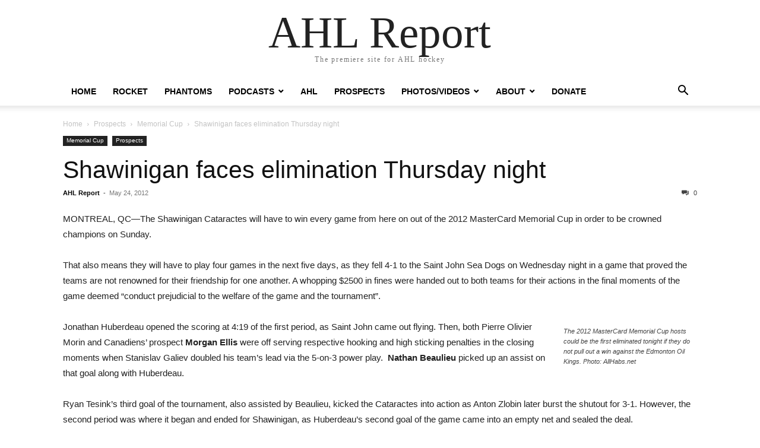

--- FILE ---
content_type: text/html; charset=UTF-8
request_url: https://ahl.report/shawinigan-faces-elimination-thursday-night/
body_size: 15006
content:
<!doctype html >
<html dir="ltr" lang="en-US" prefix="og: https://ogp.me/ns#">
<head>
    <meta charset="UTF-8" />
    <meta name="viewport" content="width=device-width, initial-scale=1.0">
    <link rel="pingback" href="https://ahl.report/xmlrpc.php" />
    <title>Shawinigan faces elimination Thursday night | AHL Report</title>

		<!-- All in One SEO 4.9.2 - aioseo.com -->
	<meta name="description" content="MONTREAL, QC—The Shawinigan Cataractes will have to win every game from here on out of the 2012 MasterCard Memorial Cup in order to be crowned champions on Sunday. That also means they will have to play four games in the next five days, as they fell 4-1 to the Saint John Sea Dogs on Wednesday night" />
	<meta name="robots" content="max-image-preview:large" />
	<meta name="author" content="AHL Report"/>
	<meta name="keywords" content="edmonton oil kings,jarred tinordi,london knights,morgan ellis,nathan beaulieu,ohl,qmjhl,saint john sea dogs,shawinigan cataractes,whl" />
	<link rel="canonical" href="https://ahl.report/shawinigan-faces-elimination-thursday-night/" />
	<meta name="generator" content="All in One SEO (AIOSEO) 4.9.2" />
		<meta property="og:locale" content="en_US" />
		<meta property="og:site_name" content="AHL Report" />
		<meta property="og:type" content="article" />
		<meta property="og:title" content="Shawinigan faces elimination Thursday night | AHL Report" />
		<meta property="og:description" content="MONTREAL, QC—The Shawinigan Cataractes will have to win every game from here on out of the 2012 MasterCard Memorial Cup in order to be crowned champions on Sunday. That also means they will have to play four games in the next five days, as they fell 4-1 to the Saint John Sea Dogs on Wednesday night" />
		<meta property="og:url" content="https://ahl.report/shawinigan-faces-elimination-thursday-night/" />
		<meta property="article:published_time" content="2012-05-24T16:35:18+00:00" />
		<meta property="article:modified_time" content="2016-06-03T02:28:56+00:00" />
		<meta property="article:publisher" content="https://www.facebook.com/AHLReport/" />
		<meta name="twitter:card" content="summary" />
		<meta name="twitter:site" content="@theahlreport" />
		<meta name="twitter:title" content="Shawinigan faces elimination Thursday night | AHL Report" />
		<meta name="twitter:description" content="MONTREAL, QC—The Shawinigan Cataractes will have to win every game from here on out of the 2012 MasterCard Memorial Cup in order to be crowned champions on Sunday. That also means they will have to play four games in the next five days, as they fell 4-1 to the Saint John Sea Dogs on Wednesday night" />
		<script type="application/ld+json" class="aioseo-schema">
			{"@context":"https:\/\/schema.org","@graph":[{"@type":"Article","@id":"https:\/\/ahl.report\/shawinigan-faces-elimination-thursday-night\/#article","name":"Shawinigan faces elimination Thursday night | AHL Report","headline":"Shawinigan faces elimination Thursday night","author":{"@id":"https:\/\/ahl.report\/author\/ahlreport\/#author"},"publisher":{"@id":"https:\/\/ahl.report\/#organization"},"image":{"@type":"ImageObject","url":22510},"datePublished":"2012-05-24T12:35:18-04:00","dateModified":"2016-06-02T22:28:56-04:00","inLanguage":"en-US","mainEntityOfPage":{"@id":"https:\/\/ahl.report\/shawinigan-faces-elimination-thursday-night\/#webpage"},"isPartOf":{"@id":"https:\/\/ahl.report\/shawinigan-faces-elimination-thursday-night\/#webpage"},"articleSection":"Memorial Cup, Prospects, Edmonton Oil Kings, Jarred Tinordi, London Knights, Morgan Ellis, Nathan Beaulieu, OHL, QMJHL, Saint John Sea Dogs, Shawinigan Cataractes, WHL"},{"@type":"BreadcrumbList","@id":"https:\/\/ahl.report\/shawinigan-faces-elimination-thursday-night\/#breadcrumblist","itemListElement":[{"@type":"ListItem","@id":"https:\/\/ahl.report#listItem","position":1,"name":"Home","item":"https:\/\/ahl.report","nextItem":{"@type":"ListItem","@id":"https:\/\/ahl.report\/category\/canadiens-prospects\/#listItem","name":"Prospects"}},{"@type":"ListItem","@id":"https:\/\/ahl.report\/category\/canadiens-prospects\/#listItem","position":2,"name":"Prospects","item":"https:\/\/ahl.report\/category\/canadiens-prospects\/","nextItem":{"@type":"ListItem","@id":"https:\/\/ahl.report\/category\/canadiens-prospects\/memorial-cup\/#listItem","name":"Memorial Cup"},"previousItem":{"@type":"ListItem","@id":"https:\/\/ahl.report#listItem","name":"Home"}},{"@type":"ListItem","@id":"https:\/\/ahl.report\/category\/canadiens-prospects\/memorial-cup\/#listItem","position":3,"name":"Memorial Cup","item":"https:\/\/ahl.report\/category\/canadiens-prospects\/memorial-cup\/","nextItem":{"@type":"ListItem","@id":"https:\/\/ahl.report\/shawinigan-faces-elimination-thursday-night\/#listItem","name":"Shawinigan faces elimination Thursday night"},"previousItem":{"@type":"ListItem","@id":"https:\/\/ahl.report\/category\/canadiens-prospects\/#listItem","name":"Prospects"}},{"@type":"ListItem","@id":"https:\/\/ahl.report\/shawinigan-faces-elimination-thursday-night\/#listItem","position":4,"name":"Shawinigan faces elimination Thursday night","previousItem":{"@type":"ListItem","@id":"https:\/\/ahl.report\/category\/canadiens-prospects\/memorial-cup\/#listItem","name":"Memorial Cup"}}]},{"@type":"Organization","@id":"https:\/\/ahl.report\/#organization","name":"Rocket Sports","description":"The premiere site for AHL hockey","url":"https:\/\/ahl.report\/","logo":{"@type":"ImageObject","url":"https:\/\/ahl.report\/wp-content\/uploads\/2019\/10\/Rocket-Sports-hi-res.jpg","@id":"https:\/\/ahl.report\/shawinigan-faces-elimination-thursday-night\/#organizationLogo","width":2788,"height":1119},"image":{"@id":"https:\/\/ahl.report\/shawinigan-faces-elimination-thursday-night\/#organizationLogo"},"sameAs":["https:\/\/www.instagram.com\/ahlreport\/","https:\/\/www.linkedin.com\/in\/rocketsports\/"]},{"@type":"Person","@id":"https:\/\/ahl.report\/author\/ahlreport\/#author","url":"https:\/\/ahl.report\/author\/ahlreport\/","name":"AHL Report","image":{"@type":"ImageObject","@id":"https:\/\/ahl.report\/shawinigan-faces-elimination-thursday-night\/#authorImage","url":"https:\/\/secure.gravatar.com\/avatar\/e78803a760ff2151d878d25284b5a338b2b8f427352be61ac676dc0ca8e9aab7?s=96&d=mm&r=g","width":96,"height":96,"caption":"AHL Report"}},{"@type":"WebPage","@id":"https:\/\/ahl.report\/shawinigan-faces-elimination-thursday-night\/#webpage","url":"https:\/\/ahl.report\/shawinigan-faces-elimination-thursday-night\/","name":"Shawinigan faces elimination Thursday night | AHL Report","description":"MONTREAL, QC\u2014The Shawinigan Cataractes will have to win every game from here on out of the 2012 MasterCard Memorial Cup in order to be crowned champions on Sunday. That also means they will have to play four games in the next five days, as they fell 4-1 to the Saint John Sea Dogs on Wednesday night","inLanguage":"en-US","isPartOf":{"@id":"https:\/\/ahl.report\/#website"},"breadcrumb":{"@id":"https:\/\/ahl.report\/shawinigan-faces-elimination-thursday-night\/#breadcrumblist"},"author":{"@id":"https:\/\/ahl.report\/author\/ahlreport\/#author"},"creator":{"@id":"https:\/\/ahl.report\/author\/ahlreport\/#author"},"image":{"@type":"ImageObject","url":22510,"@id":"https:\/\/ahl.report\/shawinigan-faces-elimination-thursday-night\/#mainImage"},"primaryImageOfPage":{"@id":"https:\/\/ahl.report\/shawinigan-faces-elimination-thursday-night\/#mainImage"},"datePublished":"2012-05-24T12:35:18-04:00","dateModified":"2016-06-02T22:28:56-04:00"},{"@type":"WebSite","@id":"https:\/\/ahl.report\/#website","url":"https:\/\/ahl.report\/","name":"AHL Report","description":"The premiere site for AHL hockey","inLanguage":"en-US","publisher":{"@id":"https:\/\/ahl.report\/#organization"}}]}
		</script>
		<!-- All in One SEO -->

<link rel="alternate" type="application/rss+xml" title="AHL Report &raquo; Feed" href="https://ahl.report/feed/" />
<link rel="alternate" type="application/rss+xml" title="AHL Report &raquo; Comments Feed" href="https://ahl.report/comments/feed/" />
<link rel="alternate" type="application/rss+xml" title="AHL Report &raquo; Shawinigan faces elimination Thursday night Comments Feed" href="https://ahl.report/shawinigan-faces-elimination-thursday-night/feed/" />
<link rel="alternate" title="oEmbed (JSON)" type="application/json+oembed" href="https://ahl.report/wp-json/oembed/1.0/embed?url=https%3A%2F%2Fahl.report%2Fshawinigan-faces-elimination-thursday-night%2F" />
<link rel="alternate" title="oEmbed (XML)" type="text/xml+oembed" href="https://ahl.report/wp-json/oembed/1.0/embed?url=https%3A%2F%2Fahl.report%2Fshawinigan-faces-elimination-thursday-night%2F&#038;format=xml" />
		<!-- This site uses the Google Analytics by MonsterInsights plugin v9.11.1 - Using Analytics tracking - https://www.monsterinsights.com/ -->
							<script src="//www.googletagmanager.com/gtag/js?id=G-NH89HYY4PW"  data-cfasync="false" data-wpfc-render="false" type="text/javascript" async></script>
			<script data-cfasync="false" data-wpfc-render="false" type="text/javascript">
				var mi_version = '9.11.1';
				var mi_track_user = true;
				var mi_no_track_reason = '';
								var MonsterInsightsDefaultLocations = {"page_location":"https:\/\/ahl.report\/shawinigan-faces-elimination-thursday-night\/"};
								if ( typeof MonsterInsightsPrivacyGuardFilter === 'function' ) {
					var MonsterInsightsLocations = (typeof MonsterInsightsExcludeQuery === 'object') ? MonsterInsightsPrivacyGuardFilter( MonsterInsightsExcludeQuery ) : MonsterInsightsPrivacyGuardFilter( MonsterInsightsDefaultLocations );
				} else {
					var MonsterInsightsLocations = (typeof MonsterInsightsExcludeQuery === 'object') ? MonsterInsightsExcludeQuery : MonsterInsightsDefaultLocations;
				}

								var disableStrs = [
										'ga-disable-G-NH89HYY4PW',
									];

				/* Function to detect opted out users */
				function __gtagTrackerIsOptedOut() {
					for (var index = 0; index < disableStrs.length; index++) {
						if (document.cookie.indexOf(disableStrs[index] + '=true') > -1) {
							return true;
						}
					}

					return false;
				}

				/* Disable tracking if the opt-out cookie exists. */
				if (__gtagTrackerIsOptedOut()) {
					for (var index = 0; index < disableStrs.length; index++) {
						window[disableStrs[index]] = true;
					}
				}

				/* Opt-out function */
				function __gtagTrackerOptout() {
					for (var index = 0; index < disableStrs.length; index++) {
						document.cookie = disableStrs[index] + '=true; expires=Thu, 31 Dec 2099 23:59:59 UTC; path=/';
						window[disableStrs[index]] = true;
					}
				}

				if ('undefined' === typeof gaOptout) {
					function gaOptout() {
						__gtagTrackerOptout();
					}
				}
								window.dataLayer = window.dataLayer || [];

				window.MonsterInsightsDualTracker = {
					helpers: {},
					trackers: {},
				};
				if (mi_track_user) {
					function __gtagDataLayer() {
						dataLayer.push(arguments);
					}

					function __gtagTracker(type, name, parameters) {
						if (!parameters) {
							parameters = {};
						}

						if (parameters.send_to) {
							__gtagDataLayer.apply(null, arguments);
							return;
						}

						if (type === 'event') {
														parameters.send_to = monsterinsights_frontend.v4_id;
							var hookName = name;
							if (typeof parameters['event_category'] !== 'undefined') {
								hookName = parameters['event_category'] + ':' + name;
							}

							if (typeof MonsterInsightsDualTracker.trackers[hookName] !== 'undefined') {
								MonsterInsightsDualTracker.trackers[hookName](parameters);
							} else {
								__gtagDataLayer('event', name, parameters);
							}
							
						} else {
							__gtagDataLayer.apply(null, arguments);
						}
					}

					__gtagTracker('js', new Date());
					__gtagTracker('set', {
						'developer_id.dZGIzZG': true,
											});
					if ( MonsterInsightsLocations.page_location ) {
						__gtagTracker('set', MonsterInsightsLocations);
					}
										__gtagTracker('config', 'G-NH89HYY4PW', {"forceSSL":"true"} );
										window.gtag = __gtagTracker;										(function () {
						/* https://developers.google.com/analytics/devguides/collection/analyticsjs/ */
						/* ga and __gaTracker compatibility shim. */
						var noopfn = function () {
							return null;
						};
						var newtracker = function () {
							return new Tracker();
						};
						var Tracker = function () {
							return null;
						};
						var p = Tracker.prototype;
						p.get = noopfn;
						p.set = noopfn;
						p.send = function () {
							var args = Array.prototype.slice.call(arguments);
							args.unshift('send');
							__gaTracker.apply(null, args);
						};
						var __gaTracker = function () {
							var len = arguments.length;
							if (len === 0) {
								return;
							}
							var f = arguments[len - 1];
							if (typeof f !== 'object' || f === null || typeof f.hitCallback !== 'function') {
								if ('send' === arguments[0]) {
									var hitConverted, hitObject = false, action;
									if ('event' === arguments[1]) {
										if ('undefined' !== typeof arguments[3]) {
											hitObject = {
												'eventAction': arguments[3],
												'eventCategory': arguments[2],
												'eventLabel': arguments[4],
												'value': arguments[5] ? arguments[5] : 1,
											}
										}
									}
									if ('pageview' === arguments[1]) {
										if ('undefined' !== typeof arguments[2]) {
											hitObject = {
												'eventAction': 'page_view',
												'page_path': arguments[2],
											}
										}
									}
									if (typeof arguments[2] === 'object') {
										hitObject = arguments[2];
									}
									if (typeof arguments[5] === 'object') {
										Object.assign(hitObject, arguments[5]);
									}
									if ('undefined' !== typeof arguments[1].hitType) {
										hitObject = arguments[1];
										if ('pageview' === hitObject.hitType) {
											hitObject.eventAction = 'page_view';
										}
									}
									if (hitObject) {
										action = 'timing' === arguments[1].hitType ? 'timing_complete' : hitObject.eventAction;
										hitConverted = mapArgs(hitObject);
										__gtagTracker('event', action, hitConverted);
									}
								}
								return;
							}

							function mapArgs(args) {
								var arg, hit = {};
								var gaMap = {
									'eventCategory': 'event_category',
									'eventAction': 'event_action',
									'eventLabel': 'event_label',
									'eventValue': 'event_value',
									'nonInteraction': 'non_interaction',
									'timingCategory': 'event_category',
									'timingVar': 'name',
									'timingValue': 'value',
									'timingLabel': 'event_label',
									'page': 'page_path',
									'location': 'page_location',
									'title': 'page_title',
									'referrer' : 'page_referrer',
								};
								for (arg in args) {
																		if (!(!args.hasOwnProperty(arg) || !gaMap.hasOwnProperty(arg))) {
										hit[gaMap[arg]] = args[arg];
									} else {
										hit[arg] = args[arg];
									}
								}
								return hit;
							}

							try {
								f.hitCallback();
							} catch (ex) {
							}
						};
						__gaTracker.create = newtracker;
						__gaTracker.getByName = newtracker;
						__gaTracker.getAll = function () {
							return [];
						};
						__gaTracker.remove = noopfn;
						__gaTracker.loaded = true;
						window['__gaTracker'] = __gaTracker;
					})();
									} else {
										console.log("");
					(function () {
						function __gtagTracker() {
							return null;
						}

						window['__gtagTracker'] = __gtagTracker;
						window['gtag'] = __gtagTracker;
					})();
									}
			</script>
							<!-- / Google Analytics by MonsterInsights -->
		<style id='wp-img-auto-sizes-contain-inline-css' type='text/css'>
img:is([sizes=auto i],[sizes^="auto," i]){contain-intrinsic-size:3000px 1500px}
/*# sourceURL=wp-img-auto-sizes-contain-inline-css */
</style>
<style id='wp-emoji-styles-inline-css' type='text/css'>

	img.wp-smiley, img.emoji {
		display: inline !important;
		border: none !important;
		box-shadow: none !important;
		height: 1em !important;
		width: 1em !important;
		margin: 0 0.07em !important;
		vertical-align: -0.1em !important;
		background: none !important;
		padding: 0 !important;
	}
/*# sourceURL=wp-emoji-styles-inline-css */
</style>
<style id='wp-block-library-inline-css' type='text/css'>
:root{--wp-block-synced-color:#7a00df;--wp-block-synced-color--rgb:122,0,223;--wp-bound-block-color:var(--wp-block-synced-color);--wp-editor-canvas-background:#ddd;--wp-admin-theme-color:#007cba;--wp-admin-theme-color--rgb:0,124,186;--wp-admin-theme-color-darker-10:#006ba1;--wp-admin-theme-color-darker-10--rgb:0,107,160.5;--wp-admin-theme-color-darker-20:#005a87;--wp-admin-theme-color-darker-20--rgb:0,90,135;--wp-admin-border-width-focus:2px}@media (min-resolution:192dpi){:root{--wp-admin-border-width-focus:1.5px}}.wp-element-button{cursor:pointer}:root .has-very-light-gray-background-color{background-color:#eee}:root .has-very-dark-gray-background-color{background-color:#313131}:root .has-very-light-gray-color{color:#eee}:root .has-very-dark-gray-color{color:#313131}:root .has-vivid-green-cyan-to-vivid-cyan-blue-gradient-background{background:linear-gradient(135deg,#00d084,#0693e3)}:root .has-purple-crush-gradient-background{background:linear-gradient(135deg,#34e2e4,#4721fb 50%,#ab1dfe)}:root .has-hazy-dawn-gradient-background{background:linear-gradient(135deg,#faaca8,#dad0ec)}:root .has-subdued-olive-gradient-background{background:linear-gradient(135deg,#fafae1,#67a671)}:root .has-atomic-cream-gradient-background{background:linear-gradient(135deg,#fdd79a,#004a59)}:root .has-nightshade-gradient-background{background:linear-gradient(135deg,#330968,#31cdcf)}:root .has-midnight-gradient-background{background:linear-gradient(135deg,#020381,#2874fc)}:root{--wp--preset--font-size--normal:16px;--wp--preset--font-size--huge:42px}.has-regular-font-size{font-size:1em}.has-larger-font-size{font-size:2.625em}.has-normal-font-size{font-size:var(--wp--preset--font-size--normal)}.has-huge-font-size{font-size:var(--wp--preset--font-size--huge)}.has-text-align-center{text-align:center}.has-text-align-left{text-align:left}.has-text-align-right{text-align:right}.has-fit-text{white-space:nowrap!important}#end-resizable-editor-section{display:none}.aligncenter{clear:both}.items-justified-left{justify-content:flex-start}.items-justified-center{justify-content:center}.items-justified-right{justify-content:flex-end}.items-justified-space-between{justify-content:space-between}.screen-reader-text{border:0;clip-path:inset(50%);height:1px;margin:-1px;overflow:hidden;padding:0;position:absolute;width:1px;word-wrap:normal!important}.screen-reader-text:focus{background-color:#ddd;clip-path:none;color:#444;display:block;font-size:1em;height:auto;left:5px;line-height:normal;padding:15px 23px 14px;text-decoration:none;top:5px;width:auto;z-index:100000}html :where(.has-border-color){border-style:solid}html :where([style*=border-top-color]){border-top-style:solid}html :where([style*=border-right-color]){border-right-style:solid}html :where([style*=border-bottom-color]){border-bottom-style:solid}html :where([style*=border-left-color]){border-left-style:solid}html :where([style*=border-width]){border-style:solid}html :where([style*=border-top-width]){border-top-style:solid}html :where([style*=border-right-width]){border-right-style:solid}html :where([style*=border-bottom-width]){border-bottom-style:solid}html :where([style*=border-left-width]){border-left-style:solid}html :where(img[class*=wp-image-]){height:auto;max-width:100%}:where(figure){margin:0 0 1em}html :where(.is-position-sticky){--wp-admin--admin-bar--position-offset:var(--wp-admin--admin-bar--height,0px)}@media screen and (max-width:600px){html :where(.is-position-sticky){--wp-admin--admin-bar--position-offset:0px}}

/*# sourceURL=wp-block-library-inline-css */
</style><style id='global-styles-inline-css' type='text/css'>
:root{--wp--preset--aspect-ratio--square: 1;--wp--preset--aspect-ratio--4-3: 4/3;--wp--preset--aspect-ratio--3-4: 3/4;--wp--preset--aspect-ratio--3-2: 3/2;--wp--preset--aspect-ratio--2-3: 2/3;--wp--preset--aspect-ratio--16-9: 16/9;--wp--preset--aspect-ratio--9-16: 9/16;--wp--preset--color--black: #000000;--wp--preset--color--cyan-bluish-gray: #abb8c3;--wp--preset--color--white: #ffffff;--wp--preset--color--pale-pink: #f78da7;--wp--preset--color--vivid-red: #cf2e2e;--wp--preset--color--luminous-vivid-orange: #ff6900;--wp--preset--color--luminous-vivid-amber: #fcb900;--wp--preset--color--light-green-cyan: #7bdcb5;--wp--preset--color--vivid-green-cyan: #00d084;--wp--preset--color--pale-cyan-blue: #8ed1fc;--wp--preset--color--vivid-cyan-blue: #0693e3;--wp--preset--color--vivid-purple: #9b51e0;--wp--preset--gradient--vivid-cyan-blue-to-vivid-purple: linear-gradient(135deg,rgb(6,147,227) 0%,rgb(155,81,224) 100%);--wp--preset--gradient--light-green-cyan-to-vivid-green-cyan: linear-gradient(135deg,rgb(122,220,180) 0%,rgb(0,208,130) 100%);--wp--preset--gradient--luminous-vivid-amber-to-luminous-vivid-orange: linear-gradient(135deg,rgb(252,185,0) 0%,rgb(255,105,0) 100%);--wp--preset--gradient--luminous-vivid-orange-to-vivid-red: linear-gradient(135deg,rgb(255,105,0) 0%,rgb(207,46,46) 100%);--wp--preset--gradient--very-light-gray-to-cyan-bluish-gray: linear-gradient(135deg,rgb(238,238,238) 0%,rgb(169,184,195) 100%);--wp--preset--gradient--cool-to-warm-spectrum: linear-gradient(135deg,rgb(74,234,220) 0%,rgb(151,120,209) 20%,rgb(207,42,186) 40%,rgb(238,44,130) 60%,rgb(251,105,98) 80%,rgb(254,248,76) 100%);--wp--preset--gradient--blush-light-purple: linear-gradient(135deg,rgb(255,206,236) 0%,rgb(152,150,240) 100%);--wp--preset--gradient--blush-bordeaux: linear-gradient(135deg,rgb(254,205,165) 0%,rgb(254,45,45) 50%,rgb(107,0,62) 100%);--wp--preset--gradient--luminous-dusk: linear-gradient(135deg,rgb(255,203,112) 0%,rgb(199,81,192) 50%,rgb(65,88,208) 100%);--wp--preset--gradient--pale-ocean: linear-gradient(135deg,rgb(255,245,203) 0%,rgb(182,227,212) 50%,rgb(51,167,181) 100%);--wp--preset--gradient--electric-grass: linear-gradient(135deg,rgb(202,248,128) 0%,rgb(113,206,126) 100%);--wp--preset--gradient--midnight: linear-gradient(135deg,rgb(2,3,129) 0%,rgb(40,116,252) 100%);--wp--preset--font-size--small: 13px;--wp--preset--font-size--medium: 20px;--wp--preset--font-size--large: 36px;--wp--preset--font-size--x-large: 42px;--wp--preset--spacing--20: 0.44rem;--wp--preset--spacing--30: 0.67rem;--wp--preset--spacing--40: 1rem;--wp--preset--spacing--50: 1.5rem;--wp--preset--spacing--60: 2.25rem;--wp--preset--spacing--70: 3.38rem;--wp--preset--spacing--80: 5.06rem;--wp--preset--shadow--natural: 6px 6px 9px rgba(0, 0, 0, 0.2);--wp--preset--shadow--deep: 12px 12px 50px rgba(0, 0, 0, 0.4);--wp--preset--shadow--sharp: 6px 6px 0px rgba(0, 0, 0, 0.2);--wp--preset--shadow--outlined: 6px 6px 0px -3px rgb(255, 255, 255), 6px 6px rgb(0, 0, 0);--wp--preset--shadow--crisp: 6px 6px 0px rgb(0, 0, 0);}:where(.is-layout-flex){gap: 0.5em;}:where(.is-layout-grid){gap: 0.5em;}body .is-layout-flex{display: flex;}.is-layout-flex{flex-wrap: wrap;align-items: center;}.is-layout-flex > :is(*, div){margin: 0;}body .is-layout-grid{display: grid;}.is-layout-grid > :is(*, div){margin: 0;}:where(.wp-block-columns.is-layout-flex){gap: 2em;}:where(.wp-block-columns.is-layout-grid){gap: 2em;}:where(.wp-block-post-template.is-layout-flex){gap: 1.25em;}:where(.wp-block-post-template.is-layout-grid){gap: 1.25em;}.has-black-color{color: var(--wp--preset--color--black) !important;}.has-cyan-bluish-gray-color{color: var(--wp--preset--color--cyan-bluish-gray) !important;}.has-white-color{color: var(--wp--preset--color--white) !important;}.has-pale-pink-color{color: var(--wp--preset--color--pale-pink) !important;}.has-vivid-red-color{color: var(--wp--preset--color--vivid-red) !important;}.has-luminous-vivid-orange-color{color: var(--wp--preset--color--luminous-vivid-orange) !important;}.has-luminous-vivid-amber-color{color: var(--wp--preset--color--luminous-vivid-amber) !important;}.has-light-green-cyan-color{color: var(--wp--preset--color--light-green-cyan) !important;}.has-vivid-green-cyan-color{color: var(--wp--preset--color--vivid-green-cyan) !important;}.has-pale-cyan-blue-color{color: var(--wp--preset--color--pale-cyan-blue) !important;}.has-vivid-cyan-blue-color{color: var(--wp--preset--color--vivid-cyan-blue) !important;}.has-vivid-purple-color{color: var(--wp--preset--color--vivid-purple) !important;}.has-black-background-color{background-color: var(--wp--preset--color--black) !important;}.has-cyan-bluish-gray-background-color{background-color: var(--wp--preset--color--cyan-bluish-gray) !important;}.has-white-background-color{background-color: var(--wp--preset--color--white) !important;}.has-pale-pink-background-color{background-color: var(--wp--preset--color--pale-pink) !important;}.has-vivid-red-background-color{background-color: var(--wp--preset--color--vivid-red) !important;}.has-luminous-vivid-orange-background-color{background-color: var(--wp--preset--color--luminous-vivid-orange) !important;}.has-luminous-vivid-amber-background-color{background-color: var(--wp--preset--color--luminous-vivid-amber) !important;}.has-light-green-cyan-background-color{background-color: var(--wp--preset--color--light-green-cyan) !important;}.has-vivid-green-cyan-background-color{background-color: var(--wp--preset--color--vivid-green-cyan) !important;}.has-pale-cyan-blue-background-color{background-color: var(--wp--preset--color--pale-cyan-blue) !important;}.has-vivid-cyan-blue-background-color{background-color: var(--wp--preset--color--vivid-cyan-blue) !important;}.has-vivid-purple-background-color{background-color: var(--wp--preset--color--vivid-purple) !important;}.has-black-border-color{border-color: var(--wp--preset--color--black) !important;}.has-cyan-bluish-gray-border-color{border-color: var(--wp--preset--color--cyan-bluish-gray) !important;}.has-white-border-color{border-color: var(--wp--preset--color--white) !important;}.has-pale-pink-border-color{border-color: var(--wp--preset--color--pale-pink) !important;}.has-vivid-red-border-color{border-color: var(--wp--preset--color--vivid-red) !important;}.has-luminous-vivid-orange-border-color{border-color: var(--wp--preset--color--luminous-vivid-orange) !important;}.has-luminous-vivid-amber-border-color{border-color: var(--wp--preset--color--luminous-vivid-amber) !important;}.has-light-green-cyan-border-color{border-color: var(--wp--preset--color--light-green-cyan) !important;}.has-vivid-green-cyan-border-color{border-color: var(--wp--preset--color--vivid-green-cyan) !important;}.has-pale-cyan-blue-border-color{border-color: var(--wp--preset--color--pale-cyan-blue) !important;}.has-vivid-cyan-blue-border-color{border-color: var(--wp--preset--color--vivid-cyan-blue) !important;}.has-vivid-purple-border-color{border-color: var(--wp--preset--color--vivid-purple) !important;}.has-vivid-cyan-blue-to-vivid-purple-gradient-background{background: var(--wp--preset--gradient--vivid-cyan-blue-to-vivid-purple) !important;}.has-light-green-cyan-to-vivid-green-cyan-gradient-background{background: var(--wp--preset--gradient--light-green-cyan-to-vivid-green-cyan) !important;}.has-luminous-vivid-amber-to-luminous-vivid-orange-gradient-background{background: var(--wp--preset--gradient--luminous-vivid-amber-to-luminous-vivid-orange) !important;}.has-luminous-vivid-orange-to-vivid-red-gradient-background{background: var(--wp--preset--gradient--luminous-vivid-orange-to-vivid-red) !important;}.has-very-light-gray-to-cyan-bluish-gray-gradient-background{background: var(--wp--preset--gradient--very-light-gray-to-cyan-bluish-gray) !important;}.has-cool-to-warm-spectrum-gradient-background{background: var(--wp--preset--gradient--cool-to-warm-spectrum) !important;}.has-blush-light-purple-gradient-background{background: var(--wp--preset--gradient--blush-light-purple) !important;}.has-blush-bordeaux-gradient-background{background: var(--wp--preset--gradient--blush-bordeaux) !important;}.has-luminous-dusk-gradient-background{background: var(--wp--preset--gradient--luminous-dusk) !important;}.has-pale-ocean-gradient-background{background: var(--wp--preset--gradient--pale-ocean) !important;}.has-electric-grass-gradient-background{background: var(--wp--preset--gradient--electric-grass) !important;}.has-midnight-gradient-background{background: var(--wp--preset--gradient--midnight) !important;}.has-small-font-size{font-size: var(--wp--preset--font-size--small) !important;}.has-medium-font-size{font-size: var(--wp--preset--font-size--medium) !important;}.has-large-font-size{font-size: var(--wp--preset--font-size--large) !important;}.has-x-large-font-size{font-size: var(--wp--preset--font-size--x-large) !important;}
/*# sourceURL=global-styles-inline-css */
</style>

<style id='classic-theme-styles-inline-css' type='text/css'>
/*! This file is auto-generated */
.wp-block-button__link{color:#fff;background-color:#32373c;border-radius:9999px;box-shadow:none;text-decoration:none;padding:calc(.667em + 2px) calc(1.333em + 2px);font-size:1.125em}.wp-block-file__button{background:#32373c;color:#fff;text-decoration:none}
/*# sourceURL=/wp-includes/css/classic-themes.min.css */
</style>
<link rel='stylesheet' id='rs-plugin-settings-css' href='https://ahl.report/wp-content/plugins/revslider/public/assets/css/rs6.css?ver=6.3.0' type='text/css' media='all' />
<style id='rs-plugin-settings-inline-css' type='text/css'>
#rs-demo-id {}
/*# sourceURL=rs-plugin-settings-inline-css */
</style>
<link rel='stylesheet' id='td-theme-css' href='https://ahl.report/wp-content/themes/Newspaper/style.css?ver=12.7.3' type='text/css' media='all' />
<script type="text/javascript" src="https://ahl.report/wp-content/plugins/google-analytics-for-wordpress/assets/js/frontend-gtag.min.js?ver=9.11.1" id="monsterinsights-frontend-script-js" async="async" data-wp-strategy="async"></script>
<script data-cfasync="false" data-wpfc-render="false" type="text/javascript" id='monsterinsights-frontend-script-js-extra'>/* <![CDATA[ */
var monsterinsights_frontend = {"js_events_tracking":"true","download_extensions":"doc,pdf,ppt,zip,xls,docx,pptx,xlsx","inbound_paths":"[]","home_url":"https:\/\/ahl.report","hash_tracking":"false","v4_id":"G-NH89HYY4PW"};/* ]]> */
</script>
<script type="text/javascript" src="https://ahl.report/wp-includes/js/jquery/jquery.min.js?ver=3.7.1" id="jquery-core-js"></script>
<script type="text/javascript" src="https://ahl.report/wp-includes/js/jquery/jquery-migrate.min.js?ver=3.4.1" id="jquery-migrate-js"></script>
<script type="text/javascript" src="https://ahl.report/wp-content/plugins/revslider/public/assets/js/rbtools.min.js?ver=6.3.0" id="tp-tools-js"></script>
<script type="text/javascript" src="https://ahl.report/wp-content/plugins/revslider/public/assets/js/rs6.min.js?ver=6.3.0" id="revmin-js"></script>
<link rel="https://api.w.org/" href="https://ahl.report/wp-json/" /><link rel="alternate" title="JSON" type="application/json" href="https://ahl.report/wp-json/wp/v2/posts/23756" /><link rel="EditURI" type="application/rsd+xml" title="RSD" href="https://ahl.report/xmlrpc.php?rsd" />

<link rel='shortlink' href='https://ahl.report/?p=23756' />
<meta name="generator" content="Powered by WPBakery Page Builder - drag and drop page builder for WordPress."/>
<link rel="amphtml" href="https://ahl.report/shawinigan-faces-elimination-thursday-night/?amp"><meta name="generator" content="Powered by Slider Revolution 6.3.0 - responsive, Mobile-Friendly Slider Plugin for WordPress with comfortable drag and drop interface." />
<link rel="icon" href="https://ahl.report/wp-content/uploads/2019/08/cropped-AHL-report-avatar-without-IC-32x32.jpg" sizes="32x32" />
<link rel="icon" href="https://ahl.report/wp-content/uploads/2019/08/cropped-AHL-report-avatar-without-IC-192x192.jpg" sizes="192x192" />
<link rel="apple-touch-icon" href="https://ahl.report/wp-content/uploads/2019/08/cropped-AHL-report-avatar-without-IC-180x180.jpg" />
<meta name="msapplication-TileImage" content="https://ahl.report/wp-content/uploads/2019/08/cropped-AHL-report-avatar-without-IC-270x270.jpg" />
<script type="text/javascript">function setREVStartSize(e){
			//window.requestAnimationFrame(function() {				 
				window.RSIW = window.RSIW===undefined ? window.innerWidth : window.RSIW;	
				window.RSIH = window.RSIH===undefined ? window.innerHeight : window.RSIH;	
				try {								
					var pw = document.getElementById(e.c).parentNode.offsetWidth,
						newh;
					pw = pw===0 || isNaN(pw) ? window.RSIW : pw;
					e.tabw = e.tabw===undefined ? 0 : parseInt(e.tabw);
					e.thumbw = e.thumbw===undefined ? 0 : parseInt(e.thumbw);
					e.tabh = e.tabh===undefined ? 0 : parseInt(e.tabh);
					e.thumbh = e.thumbh===undefined ? 0 : parseInt(e.thumbh);
					e.tabhide = e.tabhide===undefined ? 0 : parseInt(e.tabhide);
					e.thumbhide = e.thumbhide===undefined ? 0 : parseInt(e.thumbhide);
					e.mh = e.mh===undefined || e.mh=="" || e.mh==="auto" ? 0 : parseInt(e.mh,0);		
					if(e.layout==="fullscreen" || e.l==="fullscreen") 						
						newh = Math.max(e.mh,window.RSIH);					
					else{					
						e.gw = Array.isArray(e.gw) ? e.gw : [e.gw];
						for (var i in e.rl) if (e.gw[i]===undefined || e.gw[i]===0) e.gw[i] = e.gw[i-1];					
						e.gh = e.el===undefined || e.el==="" || (Array.isArray(e.el) && e.el.length==0)? e.gh : e.el;
						e.gh = Array.isArray(e.gh) ? e.gh : [e.gh];
						for (var i in e.rl) if (e.gh[i]===undefined || e.gh[i]===0) e.gh[i] = e.gh[i-1];
											
						var nl = new Array(e.rl.length),
							ix = 0,						
							sl;					
						e.tabw = e.tabhide>=pw ? 0 : e.tabw;
						e.thumbw = e.thumbhide>=pw ? 0 : e.thumbw;
						e.tabh = e.tabhide>=pw ? 0 : e.tabh;
						e.thumbh = e.thumbhide>=pw ? 0 : e.thumbh;					
						for (var i in e.rl) nl[i] = e.rl[i]<window.RSIW ? 0 : e.rl[i];
						sl = nl[0];									
						for (var i in nl) if (sl>nl[i] && nl[i]>0) { sl = nl[i]; ix=i;}															
						var m = pw>(e.gw[ix]+e.tabw+e.thumbw) ? 1 : (pw-(e.tabw+e.thumbw)) / (e.gw[ix]);					
						newh =  (e.gh[ix] * m) + (e.tabh + e.thumbh);
					}				
					if(window.rs_init_css===undefined) window.rs_init_css = document.head.appendChild(document.createElement("style"));					
					document.getElementById(e.c).height = newh+"px";
					window.rs_init_css.innerHTML += "#"+e.c+"_wrapper { height: "+newh+"px }";				
				} catch(e){
					console.log("Failure at Presize of Slider:" + e)
				}					   
			//});
		  };</script>
<noscript><style> .wpb_animate_when_almost_visible { opacity: 1; }</style></noscript></head>

<body class="wp-singular post-template-default single single-post postid-23756 single-format-standard wp-theme-Newspaper tagdiv-small-theme wpb-js-composer js-comp-ver-6.4.2 vc_responsive" itemscope="itemscope" itemtype="https://schema.org/WebPage">


    <!-- Mobile Search -->
    <div class="td-search-background" style="visibility:hidden"></div>
    <div class="td-search-wrap-mob" style="visibility:hidden">
        <div class="td-drop-down-search" aria-labelledby="td-header-search-button">
            <form method="get" class="td-search-form" action="https://ahl.report/">
                <div class="td-search-close">
                    <a href="#"><i class="td-icon-close-mobile"></i></a>
                </div>
                <div role="search" class="td-search-input">
                    <span>Search</span>
                    <label for="td-header-search-mob">
                        <input id="td-header-search-mob" type="text" value="" name="s" autocomplete="off" />
                    </label>
                </div>
            </form>
            <div id="td-aj-search-mob"></div>
        </div>
    </div>

    <!-- Mobile Menu -->
    <div class="td-menu-background" style="visibility:hidden"></div>
    <div id="td-mobile-nav" style="visibility:hidden">
        <div class="td-mobile-container">
            <!-- mobile menu top section -->
            <div class="td-menu-socials-wrap">
                <!-- close button -->
                <div class="td-mobile-close">
                    <a href="#"><i class="td-icon-close-mobile"></i></a>
                </div>
            </div>

            <!-- menu section -->
            <div class="td-mobile-content">
                <div class="menu-secondary-menu-container"><ul id="menu-secondary-menu" class="td-mobile-main-menu"><li id="menu-item-3548" class="menu-item menu-item-type-custom menu-item-object-custom menu-item-home menu-item-3548"><a href="https://ahl.report">Home<i class="td-icon-menu-right td-element-after"></i></a></li>
<li id="menu-item-3551" class="menu-item menu-item-type-taxonomy menu-item-object-category menu-item-3551"><a href="https://ahl.report/category/ahl-canadiens/">Rocket<i class="td-icon-menu-right td-element-after"></i></a></li>
<li id="menu-item-1482159" class="menu-item menu-item-type-taxonomy menu-item-object-category menu-item-1482159"><a href="https://ahl.report/category/ahl-flyers/">Phantoms<i class="td-icon-menu-right td-element-after"></i></a></li>
<li id="menu-item-2019547" class="menu-item menu-item-type-custom menu-item-object-custom menu-item-has-children menu-item-2019547"><a href="#">Podcasts<i class="td-icon-menu-right td-element-after"></i></a>
<ul class="sub-menu">
	<li id="menu-item-2019549" class="menu-item menu-item-type-post_type menu-item-object-page menu-item-2019549"><a href="https://ahl.report/the-press-zone/">The Press Zone<i class="td-icon-menu-right td-element-after"></i></a></li>
	<li id="menu-item-2019548" class="menu-item menu-item-type-post_type menu-item-object-page menu-item-2019548"><a href="https://ahl.report/canadiens-connection/">Canadiens Connection<i class="td-icon-menu-right td-element-after"></i></a></li>
</ul>
</li>
<li id="menu-item-3550" class="menu-item menu-item-type-taxonomy menu-item-object-category menu-item-3550"><a href="https://ahl.report/category/ahl/">AHL<i class="td-icon-menu-right td-element-after"></i></a></li>
<li id="menu-item-740549" class="menu-item menu-item-type-taxonomy menu-item-object-category current-post-ancestor current-menu-parent current-post-parent menu-item-740549"><a href="https://ahl.report/category/canadiens-prospects/">Prospects<i class="td-icon-menu-right td-element-after"></i></a></li>
<li id="menu-item-741020" class="menu-item menu-item-type-custom menu-item-object-custom menu-item-has-children menu-item-741020"><a href="#">Photos/Videos<i class="td-icon-menu-right td-element-after"></i></a>
<ul class="sub-menu">
	<li id="menu-item-740482" class="menu-item menu-item-type-custom menu-item-object-custom menu-item-740482"><a href="#">Photo Galleries<i class="td-icon-menu-right td-element-after"></i></a></li>
	<li id="menu-item-3553" class="menu-item menu-item-type-taxonomy menu-item-object-category menu-item-3553"><a href="https://ahl.report/category/video/">Videos<i class="td-icon-menu-right td-element-after"></i></a></li>
</ul>
</li>
<li id="menu-item-3554" class="menu-item menu-item-type-custom menu-item-object-custom menu-item-has-children menu-item-3554"><a href="#">About<i class="td-icon-menu-right td-element-after"></i></a>
<ul class="sub-menu">
	<li id="menu-item-741581" class="menu-item menu-item-type-post_type menu-item-object-page menu-item-741581"><a href="https://ahl.report/about-ahl-report/">About AHL Report<i class="td-icon-menu-right td-element-after"></i></a></li>
	<li id="menu-item-744939" class="menu-item menu-item-type-post_type menu-item-object-page menu-item-744939"><a href="https://ahl.report/team-member-bios/">Contributors<i class="td-icon-menu-right td-element-after"></i></a></li>
</ul>
</li>
<li id="menu-item-2021479" class="menu-item menu-item-type-post_type menu-item-object-page menu-item-2021479"><a href="https://ahl.report/support-our-independent-journalism/">Donate<i class="td-icon-menu-right td-element-after"></i></a></li>
</ul></div>            </div>
        </div>
    </div>

    <div id="td-outer-wrap" class="td-theme-wrap">
        <div class="td-header-wrap td-header-style-1">
            <div class="td-banner-wrap-full td-logo-wrap-full td-container-wrap">
                <div class="td-header-sp-logo">
                    
                    <div class="td-logo-text-wrap">
                        <div class="td-logo-text-container">
                                                        <a class="td-logo-wrap" href="https://ahl.report/">
                                <span class="td-logo-text">AHL Report</span>
                            </a>
                                                        <span class="td-tagline-text">The premiere site for AHL hockey</span>
                        </div>
                    </div>
                </div>
            </div>

            <div class="td-header-menu-wrap-full td-container-wrap">
                <div class="td-header-menu-wrap td-header-gradient">
                    <div class="td-container td-header-row td-header-main-menu">
                        <div id="td-header-menu" role="navigation">
                            <div id="td-top-mobile-toggle"><a href="#" role="button" aria-label="mobile-toggle"><i class="td-icon-font td-icon-mobile"></i></a></div>

                            <div class="menu-secondary-menu-container"><ul id="menu-secondary-menu-1" class="sf-menu tagdiv-small-theme-menu"><li class="menu-item menu-item-type-custom menu-item-object-custom menu-item-home menu-item-3548"><a href="https://ahl.report">Home</a></li>
<li class="menu-item menu-item-type-taxonomy menu-item-object-category menu-item-3551"><a href="https://ahl.report/category/ahl-canadiens/">Rocket</a></li>
<li class="menu-item menu-item-type-taxonomy menu-item-object-category menu-item-1482159"><a href="https://ahl.report/category/ahl-flyers/">Phantoms</a></li>
<li class="menu-item menu-item-type-custom menu-item-object-custom menu-item-has-children menu-item-2019547"><a href="#">Podcasts</a>
<ul class="sub-menu">
	<li class="menu-item menu-item-type-post_type menu-item-object-page menu-item-2019549"><a href="https://ahl.report/the-press-zone/">The Press Zone</a></li>
	<li class="menu-item menu-item-type-post_type menu-item-object-page menu-item-2019548"><a href="https://ahl.report/canadiens-connection/">Canadiens Connection</a></li>
</ul>
</li>
<li class="menu-item menu-item-type-taxonomy menu-item-object-category menu-item-3550"><a href="https://ahl.report/category/ahl/">AHL</a></li>
<li class="menu-item menu-item-type-taxonomy menu-item-object-category current-post-ancestor current-menu-parent current-post-parent menu-item-740549"><a href="https://ahl.report/category/canadiens-prospects/">Prospects</a></li>
<li class="menu-item menu-item-type-custom menu-item-object-custom menu-item-has-children menu-item-741020"><a href="#">Photos/Videos</a>
<ul class="sub-menu">
	<li class="menu-item menu-item-type-custom menu-item-object-custom menu-item-740482"><a href="#">Photo Galleries</a></li>
	<li class="menu-item menu-item-type-taxonomy menu-item-object-category menu-item-3553"><a href="https://ahl.report/category/video/">Videos</a></li>
</ul>
</li>
<li class="menu-item menu-item-type-custom menu-item-object-custom menu-item-has-children menu-item-3554"><a href="#">About</a>
<ul class="sub-menu">
	<li class="menu-item menu-item-type-post_type menu-item-object-page menu-item-741581"><a href="https://ahl.report/about-ahl-report/">About AHL Report</a></li>
	<li class="menu-item menu-item-type-post_type menu-item-object-page menu-item-744939"><a href="https://ahl.report/team-member-bios/">Contributors</a></li>
</ul>
</li>
<li class="menu-item menu-item-type-post_type menu-item-object-page menu-item-2021479"><a href="https://ahl.report/support-our-independent-journalism/">Donate</a></li>
</ul></div>                        </div>

                        <div class="header-search-wrap">
                            <div class="td-search-btns-wrap">
                                <a id="td-header-search-button" href="#" role="button" aria-label="Search"><i class="td-icon-search"></i></a>
                                <a id="td-header-search-button-mob" href="#" role="button" aria-label="Search"><i class="td-icon-search"></i></a>
                            </div>

                            <div class="td-drop-down-search" aria-labelledby="td-header-search-button">
                                <form method="get" class="td-search-form" action="https://ahl.report/">
                                    <div role="search" class="td-head-form-search-wrap">
                                        <input id="td-header-search" type="text" value="" name="s" autocomplete="off" />
                                        <input class="wpb_button wpb_btn-inverse btn" type="submit" id="td-header-search-top" value="Search" />
                                    </div>
                                </form>
                            </div>
                        </div>
                    </div>
                </div>
            </div>
        </div>

    <div class="td-main-content-wrap td-container-wrap">
        <div class="td-container">
            <div class="td-crumb-container">
                <div class="entry-crumbs"><span><a title="" class="entry-crumb" href="https://ahl.report/">Home</a></span> <i class="td-icon-right td-bread-sep"></i> <span><a title="View all posts in Prospects" class="entry-crumb" href="https://ahl.report/category/canadiens-prospects/">Prospects</a></span> <i class="td-icon-right td-bread-sep"></i> <span><a title="View all posts in Memorial Cup" class="entry-crumb" href="https://ahl.report/category/canadiens-prospects/memorial-cup/">Memorial Cup</a></span> <i class="td-icon-right td-bread-sep td-bred-no-url-last"></i> <span class="td-bred-no-url-last">Shawinigan faces elimination Thursday night</span></div>            </div>

            <div class="td-pb-row">
                <div class="td-pb-span12 td-main-content">
                    <div class="td-ss-main-content">
                            <article class="post-23756 post type-post status-publish format-standard has-post-thumbnail hentry category-memorial-cup category-canadiens-prospects tag-edmonton-oil-kings tag-jarred-tinordi tag-london-knights tag-morgan-ellis tag-nathan-beaulieu tag-ohl tag-qmjhl tag-saint-john-sea-dogs tag-shawinigan-cataractes tag-whl">
        <div class="td-post-header">
            <ul class="td-category">
                                        <li class="entry-category"><a href="https://ahl.report/category/canadiens-prospects/memorial-cup/">Memorial Cup</a></li>
                                            <li class="entry-category"><a href="https://ahl.report/category/canadiens-prospects/">Prospects</a></li>
                                </ul>

            <header class="td-post-title">
                <!-- title -->
                <h3 class="entry-title td-module-title">
                    <a href="https://ahl.report/shawinigan-faces-elimination-thursday-night/" rel="bookmark" title="Shawinigan faces elimination Thursday night">
                        Shawinigan faces elimination Thursday night                    </a>
                </h3>

                <div class="td-module-meta-info">
                    <!-- author -->
                    <div class="td-post-author-name">
                        <a href="https://ahl.report/author/ahlreport/">AHL Report</a>
                        <div class="td-author-line"> - </div>
                    </div>

                    <!-- date -->
                    <span class="td-post-date">
                        <time class="entry-date updated td-module-date" datetime="2012-05-24T12:35:18+00:00" >May 24, 2012</time>
                    </span>

                    <!-- comments -->
                    <div class="td-post-comments">
                        <a href="https://ahl.report/shawinigan-faces-elimination-thursday-night/#respond">
                            <i class="td-icon-comments"></i>
                            0                        </a>
                    </div>
                </div>
            </header>

            <div class="td-post-content tagdiv-type">
                <!-- image -->
                
                <p>MONTREAL, QC—The Shawinigan Cataractes will have to win every game from here on out of the 2012 MasterCard Memorial Cup in order to be crowned champions on Sunday.</p>
<p>That also means they will have to play four games in the next five days, as they fell 4-1 to the Saint John Sea Dogs on Wednesday night in a game that proved the teams are not renowned for their friendship for one another. A whopping $2500 in fines were handed out to both teams for their actions in the final moments of the game deemed &#8220;conduct prejudicial to the welfare of the game and the tournament&#8221;.</p>
<figure id="attachment_23757" aria-describedby="caption-attachment-23757" style="width: 225px" class="wp-caption alignright"><a href="http://www.allhabs.net/wp-content/uploads/2012/05/photo.jpg"><img fetchpriority="high" decoding="async" class=" wp-image-23757" title="photo" src="http://www.allhabs.net/wp-content/uploads/2012/05/photo-225x300.jpg" alt="" width="225" height="300" /></a><figcaption id="caption-attachment-23757" class="wp-caption-text">The 2012 MasterCard Memorial Cup hosts could be the first eliminated tonight if they do not pull out a win against the Edmonton Oil Kings. Photo: AllHabs.net</figcaption></figure>
<p>Jonathan Huberdeau opened the scoring at 4:19 of the first period, as Saint John came out flying. Then, both Pierre Olivier Morin and Canadiens&#8217; prospect <strong>Morgan Ellis</strong> were off serving respective hooking and high sticking penalties in the closing moments when Stanislav Galiev doubled his team&#8217;s lead via the 5-on-3 power play.  <strong>Nathan Beaulieu</strong> picked up an assist on that goal along with Huberdeau.</p>
<p>Ryan Tesink&#8217;s third goal of the tournament, also assisted by Beaulieu, kicked the Cataractes into action as Anton Zlobin later burst the shutout for 3-1. However, the second period was where it began and ended for Shawinigan, as Huberdeau&#8217;s second goal of the game came into an empty net and sealed the deal.</p>
<p>The host Cataractes will now have to win tonight&#8217;s tie-breaker matchup against the WHL champion Edmonton Oil Kings in order to stay alive in the tournament, then face Saint John again on Friday night in the semi-finals. The London Knights were guaranteed a berth in Sunday&#8217;s final and now await their opponents.</p>
            </div>

            <footer>
                                        <div class="td-post-source-tags">
                            <ul class="td-tags td-post-small-box clearfix">
                                <li><span>TAGS</span></li>
                                                                        <li><a href="https://ahl.report/tag/edmonton-oil-kings/">Edmonton Oil Kings</a></li>
                                                                        <li><a href="https://ahl.report/tag/jarred-tinordi/">Jarred Tinordi</a></li>
                                                                        <li><a href="https://ahl.report/tag/london-knights/">London Knights</a></li>
                                                                        <li><a href="https://ahl.report/tag/morgan-ellis/">Morgan Ellis</a></li>
                                                                        <li><a href="https://ahl.report/tag/nathan-beaulieu/">Nathan Beaulieu</a></li>
                                                                        <li><a href="https://ahl.report/tag/ohl/">OHL</a></li>
                                                                        <li><a href="https://ahl.report/tag/qmjhl/">QMJHL</a></li>
                                                                        <li><a href="https://ahl.report/tag/saint-john-sea-dogs/">Saint John Sea Dogs</a></li>
                                                                        <li><a href="https://ahl.report/tag/shawinigan-cataractes/">Shawinigan Cataractes</a></li>
                                                                        <li><a href="https://ahl.report/tag/whl/">WHL</a></li>
                                                            </ul>
                        </div>
                                        <div class="td-block-row td-post-next-prev">
                                                            <div class="td-block-span6 td-post-prev-post">
                                    <div class="td-post-next-prev-content">
                                        <span>Previous article</span>
                                        <a href="https://ahl.report/long-anticipated-puck-drop-to-take-place-at-centre-bionest/">Long-anticipated puck drop to take place at Centre Bionest</a>
                                    </div>
                                </div>
                            
                            <div class="td-next-prev-separator"></div>

                                                    <div class="td-block-span6 td-post-next-post">
                                <div class="td-post-next-prev-content">
                                    <span>Next article</span>
                                    <a href="https://ahl.report/christmas-in-june-teuvo-teravainen/">Christmas in June: Teuvo Teräväinen</a>
                                </div>
                            </div>
                                                </div>
                
                <!-- author box -->
                                <div class="author-box-wrap">
                    <a href="https://ahl.report/author/ahlreport/">
                        <img alt='' src='https://secure.gravatar.com/avatar/e78803a760ff2151d878d25284b5a338b2b8f427352be61ac676dc0ca8e9aab7?s=96&#038;d=mm&#038;r=g' srcset='https://secure.gravatar.com/avatar/e78803a760ff2151d878d25284b5a338b2b8f427352be61ac676dc0ca8e9aab7?s=192&#038;d=mm&#038;r=g 2x' class='avatar avatar-96 photo' height='96' width='96' decoding='async'/>                    </a>

                    <div class="desc">
                        <div class="td-author-name vcard author"><span class="fn">
                            <a href="https://ahl.report/author/ahlreport/">AHL Report</a>
                        </span></div>

                                                    <div class="td-author-url"><a href="https://ahl.report">http://ahl.report</a></div>
                        
                        <div class="td-author-description">
                                                    </div>

                        <div class="clearfix"></div>
                    </div>
                </div>
            </footer>
        </div>
    </article>
	<div class="comments" id="comments">
        	<div id="respond" class="comment-respond">
		<h3 id="reply-title" class="comment-reply-title">LEAVE A REPLY <small><a rel="nofollow" id="cancel-comment-reply-link" href="/shawinigan-faces-elimination-thursday-night/#respond" style="display:none;">Cancel reply</a></small></h3><form action="https://ahl.report/wp-comments-post.php" method="post" id="commentform" class="comment-form"><div class="clearfix"></div>
				<div class="comment-form-input-wrap td-form-comment">
					<textarea placeholder="Comment:" id="comment" name="comment" cols="45" rows="8" aria-required="true"></textarea>
					<div class="td-warning-comment">Please enter your comment!</div>
				</div>
		        <div class="comment-form-input-wrap td-form-author">
			            <input class="" id="author" name="author" placeholder="Name:*" type="text" value="" size="30"  aria-required='true' />
			            <div class="td-warning-author">Please enter your name here</div>
			         </div>
<div class="comment-form-input-wrap td-form-email">
			            <input class="" id="email" name="email" placeholder="Email:*" type="text" value="" size="30"  aria-required='true' />
			            <div class="td-warning-email-error">You have entered an incorrect email address!</div>
			            <div class="td-warning-email">Please enter your email address here</div>
			         </div>
<div class="comment-form-input-wrap td-form-url">
			            <input class="" id="url" name="url" placeholder="Website:" type="text" value="" size="30" />
                     </div>
<p class="comment-form-cookies-consent"><input id="wp-comment-cookies-consent" name="wp-comment-cookies-consent" type="checkbox" value="yes" /><label for="wp-comment-cookies-consent">Save my name, email, and website in this browser for the next time I comment.</label></p>
<p class="form-submit"><input name="submit" type="submit" id="submit" class="submit" value="Post Comment" /> <input type='hidden' name='comment_post_ID' value='23756' id='comment_post_ID' />
<input type='hidden' name='comment_parent' id='comment_parent' value='0' />
</p><p style="display: none;"><input type="hidden" id="akismet_comment_nonce" name="akismet_comment_nonce" value="e3dc4e138b" /></p><p style="display: none !important;" class="akismet-fields-container" data-prefix="ak_"><label>&#916;<textarea name="ak_hp_textarea" cols="45" rows="8" maxlength="100"></textarea></label><input type="hidden" id="ak_js_1" name="ak_js" value="245"/><script>document.getElementById( "ak_js_1" ).setAttribute( "value", ( new Date() ).getTime() );</script></p></form>	</div><!-- #respond -->
	    </div> <!-- /.content -->
                    </div>
                </div>
            </div>
        </div>
    </div>

    <div class="td-footer-page td-footer-container td-container-wrap">
        <div class="td-sub-footer-container td-container-wrap">
            <div class="td-container">
                <div class="td-pb-row">
                    <div class="td-pb-span td-sub-footer-menu">
                        <div class="menu-footer-container"><ul id="menu-footer" class="td-subfooter-menu"><li id="menu-item-2017211" class="menu-item menu-item-type-custom menu-item-object-custom menu-item-2017211"><a href="#">Website design by RJSO Studios</a></li>
<li id="menu-item-3555" class="menu-item menu-item-type-custom menu-item-object-custom menu-item-3555"><a href="http://rocketsportsmedia.com/">Rocket Sports Media</a></li>
<li id="menu-item-741667" class="menu-item menu-item-type-post_type menu-item-object-page menu-item-741667"><a href="https://ahl.report/join-our-team/">Join Our Team</a></li>
<li id="menu-item-3556" class="menu-item menu-item-type-post_type menu-item-object-page menu-item-3556"><a href="https://ahl.report/contact-us/">Contact Us</a></li>
</ul></div>                    </div>

                    <div class="td-pb-span td-sub-footer-copy">
                        &copy; Newspaper WordPress Theme by TagDiv
                    </div>
                </div>
            </div>
        </div>
    </div>

</div><!--close td-outer-wrap-->

<script type="speculationrules">
{"prefetch":[{"source":"document","where":{"and":[{"href_matches":"/*"},{"not":{"href_matches":["/wp-*.php","/wp-admin/*","/wp-content/uploads/*","/wp-content/*","/wp-content/plugins/*","/wp-content/themes/Newspaper/*","/*\\?(.+)"]}},{"not":{"selector_matches":"a[rel~=\"nofollow\"]"}},{"not":{"selector_matches":".no-prefetch, .no-prefetch a"}}]},"eagerness":"conservative"}]}
</script>
<script type="module"  src="https://ahl.report/wp-content/plugins/all-in-one-seo-pack/dist/Lite/assets/table-of-contents.95d0dfce.js?ver=4.9.2" id="aioseo/js/src/vue/standalone/blocks/table-of-contents/frontend.js-js"></script>
<script type="text/javascript" src="https://ahl.report/wp-content/themes/Newspaper/includes/js/tagdiv-theme.min.js?ver=12.7.3" id="tagdiv-theme-js-js"></script>
<script type="text/javascript" src="https://ahl.report/wp-content/plugins/page-links-to/dist/new-tab.js?ver=3.3.7" id="page-links-to-js"></script>
<script type="text/javascript" src="https://ahl.report/wp-includes/js/comment-reply.min.js?ver=b6bcaa1c174a046f617d16bfe5149b3d" id="comment-reply-js" async="async" data-wp-strategy="async" fetchpriority="low"></script>
<script defer type="text/javascript" src="https://ahl.report/wp-content/plugins/akismet/_inc/akismet-frontend.js?ver=1763191433" id="akismet-frontend-js"></script>
<script id="wp-emoji-settings" type="application/json">
{"baseUrl":"https://s.w.org/images/core/emoji/17.0.2/72x72/","ext":".png","svgUrl":"https://s.w.org/images/core/emoji/17.0.2/svg/","svgExt":".svg","source":{"concatemoji":"https://ahl.report/wp-includes/js/wp-emoji-release.min.js?ver=b6bcaa1c174a046f617d16bfe5149b3d"}}
</script>
<script type="module">
/* <![CDATA[ */
/*! This file is auto-generated */
const a=JSON.parse(document.getElementById("wp-emoji-settings").textContent),o=(window._wpemojiSettings=a,"wpEmojiSettingsSupports"),s=["flag","emoji"];function i(e){try{var t={supportTests:e,timestamp:(new Date).valueOf()};sessionStorage.setItem(o,JSON.stringify(t))}catch(e){}}function c(e,t,n){e.clearRect(0,0,e.canvas.width,e.canvas.height),e.fillText(t,0,0);t=new Uint32Array(e.getImageData(0,0,e.canvas.width,e.canvas.height).data);e.clearRect(0,0,e.canvas.width,e.canvas.height),e.fillText(n,0,0);const a=new Uint32Array(e.getImageData(0,0,e.canvas.width,e.canvas.height).data);return t.every((e,t)=>e===a[t])}function p(e,t){e.clearRect(0,0,e.canvas.width,e.canvas.height),e.fillText(t,0,0);var n=e.getImageData(16,16,1,1);for(let e=0;e<n.data.length;e++)if(0!==n.data[e])return!1;return!0}function u(e,t,n,a){switch(t){case"flag":return n(e,"\ud83c\udff3\ufe0f\u200d\u26a7\ufe0f","\ud83c\udff3\ufe0f\u200b\u26a7\ufe0f")?!1:!n(e,"\ud83c\udde8\ud83c\uddf6","\ud83c\udde8\u200b\ud83c\uddf6")&&!n(e,"\ud83c\udff4\udb40\udc67\udb40\udc62\udb40\udc65\udb40\udc6e\udb40\udc67\udb40\udc7f","\ud83c\udff4\u200b\udb40\udc67\u200b\udb40\udc62\u200b\udb40\udc65\u200b\udb40\udc6e\u200b\udb40\udc67\u200b\udb40\udc7f");case"emoji":return!a(e,"\ud83e\u1fac8")}return!1}function f(e,t,n,a){let r;const o=(r="undefined"!=typeof WorkerGlobalScope&&self instanceof WorkerGlobalScope?new OffscreenCanvas(300,150):document.createElement("canvas")).getContext("2d",{willReadFrequently:!0}),s=(o.textBaseline="top",o.font="600 32px Arial",{});return e.forEach(e=>{s[e]=t(o,e,n,a)}),s}function r(e){var t=document.createElement("script");t.src=e,t.defer=!0,document.head.appendChild(t)}a.supports={everything:!0,everythingExceptFlag:!0},new Promise(t=>{let n=function(){try{var e=JSON.parse(sessionStorage.getItem(o));if("object"==typeof e&&"number"==typeof e.timestamp&&(new Date).valueOf()<e.timestamp+604800&&"object"==typeof e.supportTests)return e.supportTests}catch(e){}return null}();if(!n){if("undefined"!=typeof Worker&&"undefined"!=typeof OffscreenCanvas&&"undefined"!=typeof URL&&URL.createObjectURL&&"undefined"!=typeof Blob)try{var e="postMessage("+f.toString()+"("+[JSON.stringify(s),u.toString(),c.toString(),p.toString()].join(",")+"));",a=new Blob([e],{type:"text/javascript"});const r=new Worker(URL.createObjectURL(a),{name:"wpTestEmojiSupports"});return void(r.onmessage=e=>{i(n=e.data),r.terminate(),t(n)})}catch(e){}i(n=f(s,u,c,p))}t(n)}).then(e=>{for(const n in e)a.supports[n]=e[n],a.supports.everything=a.supports.everything&&a.supports[n],"flag"!==n&&(a.supports.everythingExceptFlag=a.supports.everythingExceptFlag&&a.supports[n]);var t;a.supports.everythingExceptFlag=a.supports.everythingExceptFlag&&!a.supports.flag,a.supports.everything||((t=a.source||{}).concatemoji?r(t.concatemoji):t.wpemoji&&t.twemoji&&(r(t.twemoji),r(t.wpemoji)))});
//# sourceURL=https://ahl.report/wp-includes/js/wp-emoji-loader.min.js
/* ]]> */
</script>

<script defer src="https://static.cloudflareinsights.com/beacon.min.js/vcd15cbe7772f49c399c6a5babf22c1241717689176015" integrity="sha512-ZpsOmlRQV6y907TI0dKBHq9Md29nnaEIPlkf84rnaERnq6zvWvPUqr2ft8M1aS28oN72PdrCzSjY4U6VaAw1EQ==" data-cf-beacon='{"version":"2024.11.0","token":"f0b82b05085d461dac092fc7b296a56b","r":1,"server_timing":{"name":{"cfCacheStatus":true,"cfEdge":true,"cfExtPri":true,"cfL4":true,"cfOrigin":true,"cfSpeedBrain":true},"location_startswith":null}}' crossorigin="anonymous"></script>
</body>
</html>